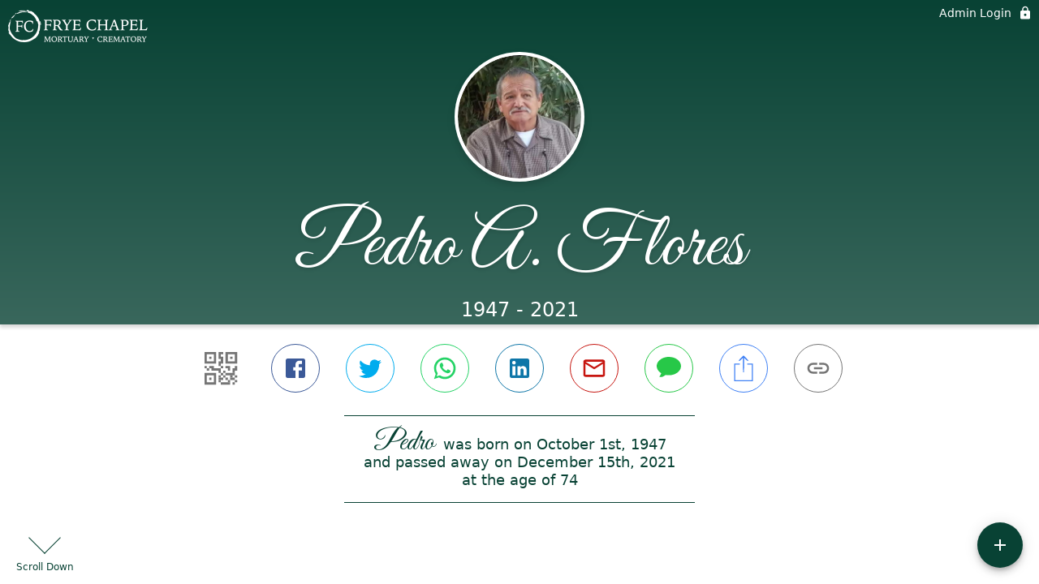

--- FILE ---
content_type: text/html; charset=utf-8
request_url: https://www.fryechapel.net/obituaries/pedro-flores-dec-2021
body_size: 2878
content:
<!DOCTYPE html>
    <html lang="en">
    <head>
        <meta charset="utf-8">
        
        <meta name="viewport" content="width=device-width, initial-scale=1.0, maximum-scale=1.0, user-scalable=0" />
        <meta name="theme-color" content="#000000">
        <meta name=”mobile-web-app-capable” content=”yes”>
        <meta http-equiv="cache-control" content="no-cache, no-store" />
        <meta http-equiv="expires" content="Tue, 01 Jan 1980 1:00:00 GMT" />
        <meta http-equiv="pragma" content="no-cache" />

        <meta property="og:image" prefix="og: http://ogp.me/ns#" id="meta-og-image" content="https://res.cloudinary.com/gather-app-prod/image/upload/a_0,c_thumb,g_face,h_475,r_0,w_475/b_white,c_pad,d_gather_square.png,f_auto,h_630,q_auto,r_0,w_1200/v1/prod/user_provided/case/801950/case/1718396660619-At1cLyFylx" />
        <meta property="og:site_name" prefix="og: http://ogp.me/ns#" content="Pedro A. Flores Obituary (1947 - 2021) - El Centro, CA" />
        <meta property="og:image:width" content="1200" />
        <meta property="og:image:height" content="630" />
        <meta property="og:title" content="Pedro A. Flores Obituary (1947 - 2021) - El Centro, CA" />
        <meta property="og:description" content="Pedro was born on October 1st, 1947 and passed away on 
        December 15th, 2021 at the age of 74" />
        <meta property="og:type" content="website" />
        <meta property="og:url" content="https://fryechapel.net/obituaries/pedro-flores-dec-2021" />
        
        <meta property="fb:app_id" content="148316406021251" />

        <meta id="meta-case-name" content="pedro-flores-dec-2021" />
        <meta id="meta-case-fname" content="Pedro" />
        <meta id="meta-case-lname" content="Flores" />
        <meta id="meta-case-display-name" content="Pedro A. Flores" />
        <meta id="meta-case-theme-color" content="#084234" />
        <meta id="meta-case-profile-photo" content="https://res.cloudinary.com/gather-app-prod/image/upload/a_0,c_thumb,g_face,h_475,r_0,w_475/c_limit,f_auto,h_304,q_auto,r_max,w_304/v1/prod/user_provided/case/801950/case/1718396660619-At1cLyFylx" />
        <meta id="meta-case-font-family" content="Great+Vibes" />
        <meta name="description" content="Pedro was born on October 1st, 1947 and passed away on 
        December 15th, 2021 at the age of 74" />
        

        <link id="meta-fh-logo" href="https://res.cloudinary.com/gather-app-prod/image/upload/c_limit,f_auto,h_184,q_auto,w_640/v1/prod/user_provided/funeral_home/738/1624298160313-Z0_OkKr5ux" />
        <link rel="manifest" id="gather-manifest" href="/static/manifest.json">
        <link id="fav-icon" rel="shortcut icon" type="image/png" href="https://res.cloudinary.com/gather-app-prod/image/upload/a_0,c_crop,h_576,r_0,w_576,x_4,y_0/c_limit,d_gather_square.png,f_png,h_64,q_auto,r_0,w_64/v1/prod/user_provided/funeral_home/738/1620841473155-pgLOUccinx" />
        <link id="fav-apple-icon" rel="apple-touch-icon" href="https://res.cloudinary.com/gather-app-prod/image/upload/a_0,c_crop,h_576,r_0,w_576,x_4,y_0/c_limit,d_gather_square.png,f_png,h_64,q_auto,r_0,w_64/v1/prod/user_provided/funeral_home/738/1620841473155-pgLOUccinx">
        <link id="fav-apple-icon-precomposed" rel="apple-touch-icon-precomposed" href="https://res.cloudinary.com/gather-app-prod/image/upload/a_0,c_crop,h_576,r_0,w_576,x_4,y_0/c_limit,d_gather_square.png,f_png,h_64,q_auto,r_0,w_64/v1/prod/user_provided/funeral_home/738/1620841473155-pgLOUccinx">

        <link rel="canonical" href="https://fryechapel.net/obituaries/pedro-flores-dec-2021" />

        <link rel="preconnect" crossorigin="anonymous" href="https://fonts.gstatic.com">
        <link rel="stylesheet" href="https://fonts.googleapis.com/icon?family=Material+Icons|Material+Icons+Outlined">
        <link rel="stylesheet" href="https://fonts.googleapis.com/css?family=Roboto:300,400,500">
        <link rel="stylesheet" href="https://fonts.googleapis.com/css2?family=Great+Vibes&display=swap">
        <link rel="stylesheet" href="https://fonts.googleapis.com/css2?family=Montserrat:ital,wght@0,100..900;1,100..900&display=swap" />
        <link rel="stylesheet" href="https://fonts.googleapis.com/css2?family=EB+Garamond:ital,wght@0,400..800;1,400..800&display=swap"/>
        <link rel="stylesheet" href="https://fonts.googleapis.com/css2?family=Tinos:ital,wght@0,400;0,700;1,400;1,700&display=swap"/>
        <link rel="stylesheet" href="https://fonts.googleapis.com/css2?family=Poppins:ital,wght@0,100;0,200;0,300;0,400;0,500;0,600;0,700;0,800;0,900;1,100;1,200;1,300;1,400;1,500;1,600;1,700;1,800;1,900&display=swap"/>
        <link rel="stylesheet" href="https://fonts.googleapis.com/css2?family=Great+Vibes&display=swap"/>


        <link rel="stylesheet" href="/static/css/styles20220620.css">
        <link rel="stylesheet" href="/static/css/calendly.css">
        <link rel="stylesheet" href="/static/css/caseLoadingPage20230131.css">
        <link rel="stylesheet" href="/static/js/index-D9zoTKqK.css">
        <script async src='https://www.google-analytics.com/analytics.js'></script>

        <title>Pedro A. Flores Obituary (1947 - 2021) - El Centro, CA</title>
        <script type="application/ld+json">{"@context":"https://schema.org","@graph":[{"@type":"NewsArticle","headline":"Pedro A. Flores Obituary","image":["https://res.cloudinary.com/gather-app-prod/image/upload/a_0,c_thumb,g_face,h_475,r_0,w_475/ar_1:1,c_crop,f_auto,g_faces:auto,q_auto,w_475/c_limit,w_1200/v1/prod/user_provided/case/801950/case/1718396660619-At1cLyFylx","https://res.cloudinary.com/gather-app-prod/image/upload/a_0,c_thumb,g_face,h_475,r_0,w_475/ar_4:3,c_crop,f_auto,g_faces:auto,q_auto,w_475/c_limit,w_1200/v1/prod/user_provided/case/801950/case/1718396660619-At1cLyFylx","https://res.cloudinary.com/gather-app-prod/image/upload/a_0,c_thumb,g_face,h_475,r_0,w_475/ar_16:9,c_crop,f_auto,g_faces:auto,q_auto,w_475/c_limit,w_1200/v1/prod/user_provided/case/801950/case/1718396660619-At1cLyFylx"],"wordCount":110,"articleBody":"Pedro A. Flores, 74, of El Centro passed away on December 15, 2021.He was born on October 1. 1947 in Fresno, CA and was married to Olga Romero Flores on May 26, 1967 in El Centro.He was preceded in death by his father, Federico Flores; mother, Francisca Abina; Tommy Flores and Fred Flores. Pedro is survived by his wife, Olga Flores; son, Pete (Monica) Flores; daughter, Nancy (Dion) Flores; siblings, Luis Flores, Guera Garibay and Sylvia Flores; 5 grandchildren; 2 great-grandchildren and numerous nieces and nephews.A Celebration of Life will be held on January 24, 2022 from 9 to 10 am at New Destiny Church.Burial to follow at Evergreen Cemetery.","author":{"@type":"Organization","name":"Frye Chapel Mortuary & Crematory - Brawley"}}]}</script>
        <script>
            try {
                const urlParams = new URLSearchParams(window.location.search);
                const at = urlParams.get('at');
                if (at) {
                    if (at === 'NONE') {
                        localStorage.removeItem('authToken');
                    } else {
                        localStorage.setItem('authToken', at);
                    }
                }
                const params = new URLSearchParams(location.search.substring(1));
                urlParams.delete('at');
                urlParams.delete('_fwd');
                const qs = urlParams.toString();
                history.replaceState(
                    { id: document.title, source: 'web'},
                    document.title,
                    location.origin + location.pathname + (qs ? '?' + qs : '') + location.hash
                );
            } catch (ex) {}

            function checckIsDeathCertificateDialogOpen() {
                var deathCertificateDialog = document.getElementById('death-certificate-dialog');
                if (deathCertificateDialog) {
                var dcClassList = deathCertificateDialog.classList.value;
                return dcClassList.search(/hidden/) === -1;
                }
                return false;
            }

            // callback required by Google maps API package
            window.initMap = function () {};

        </script>
        <!-- Global site tag (gtag.js) - Google Analytics -->
        <script async src="https://www.googletagmanager.com/gtag/js?id=G-N4Y7G8CZFT"></script>
        <script>
            window.dataLayer = window.dataLayer || [];
            function gtag(){dataLayer.push(arguments);}
            gtag('js', new Date());
            
            gtag('config', 'G-N4Y7G8CZFT');
        </script>
    </head>
    
    <body id="body">
        <noscript>
        You need to enable JavaScript to run this app.
        </noscript>
        <div id="root">
        
        <div class="CaseLoadingPage-root" style="background: #084234;">
            <div class="CaseLoadingPage-topLoader">
                <div class="CaseLoadingPage-wrapper">
                    <svg class="CaseLoadingPage-lockIcon" focusable="false" viewBox="0 0 24 24"
                        aria-hidden="true" role="presentation">
                        <path d="M18 8h-1V6c0-2.76-2.24-5-5-5S7 3.24 7 6v2H6c-1.1 0-2 .9-2 2v10c0 1.1.9 2 2 
                            2h12c1.1 0 2-.9 2-2V10c0-1.1-.9-2-2-2zm-6 9c-1.1 0-2-.9-2-2s.9-2 2-2 2 .9 2 2-.9 
                            2-2 2zm3.1-9H8.9V6c0-1.71 1.39-3.1 3.1-3.1 1.71 0 3.1 1.39 3.1 3.1v2z">
                        </path>
                    </svg>
                    <div class="MuiCircularProgress-indeterminate CaseLoadingPage-fabProgress"
                        role="progressbar" style="width: 40px; height: 40px;">
                        <svg viewBox="22 22 44 44">
                            <circle class="MuiCircularProgress-circle MuiCircularProgress-circleIndeterminate"
                                cx="44" cy="44" r="20.2" fill="none" stroke-width="3.6"></circle>
                        </svg>
                    </div>
                </div>
            </div>
            <div class="CaseLoadingPage-logoOuter">
                <img src="https://res.cloudinary.com/gather-app-prod/image/upload/c_limit,f_auto,h_184,q_auto,w_640/v1/prod/user_provided/funeral_home/738/1624298160313-Z0_OkKr5ux" alt="fh-logo">
            </div>
            <div class="CaseLoadingPage-userDetails">
                <p
                    class="CaseLoadingPage-loadingMemorialPage">
                    Loading Pedro's Memorial Page...
                </p>
                <div class="CaseLoadingPage-avatarContainer">
                    <div class="CaseLoadingPage-avatar"
                        style="color: #084234; position: relative; background: none;">
                        <div class="CaseLoadingPage-avatar" style="color: #084234; border: none;">
                            <img alt="PF" src="https://res.cloudinary.com/gather-app-prod/image/upload/a_0,c_thumb,g_face,h_475,r_0,w_475/c_limit,f_auto,h_304,q_auto,r_max,w_304/v1/prod/user_provided/case/801950/case/1718396660619-At1cLyFylx">
                        </div>
                    </div>
                </div>
                <p class="CaseLoadingPage-displayName" style="font-family: 'Great Vibes', cursive, sans-serif !important;">
                    Pedro A. Flores
                </p>
            </div>
        </div>
    
        </div>
        <div id="print-container"></div>
    <script type="module" src="/static/js/index-DxgNWhC5.js"></script>
    </body>
    <script src="/static/js/calendly.js"></script>
    </html>